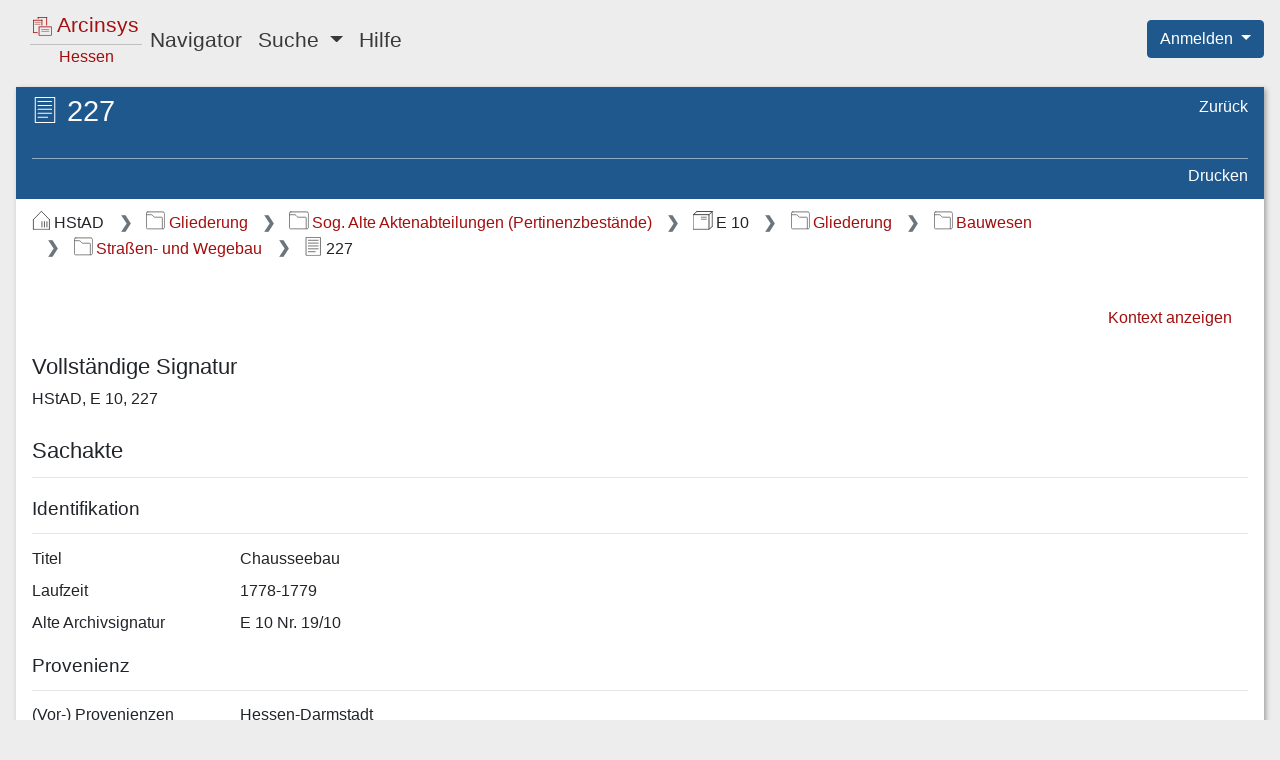

--- FILE ---
content_type: text/css;charset=UTF-8
request_url: https://arcinsys.hessen.de/arcinsys/styles_RD/components/misc/infoButton/infoButton.css
body_size: 225
content:

.btn-info {
    background-color: #1e588c !important;
    border-color: #1e588c !important;
    font-size: 0.7rem;
    padding: 0 0.4rem;
    line-height: 1.1rem;
    box-shadow: none !important;

    position: absolute;
    top: 7px;
    right: 15px;
}

.btn-info:focus-visible {
    outline-offset: 6px;
    outline: revert;
}
